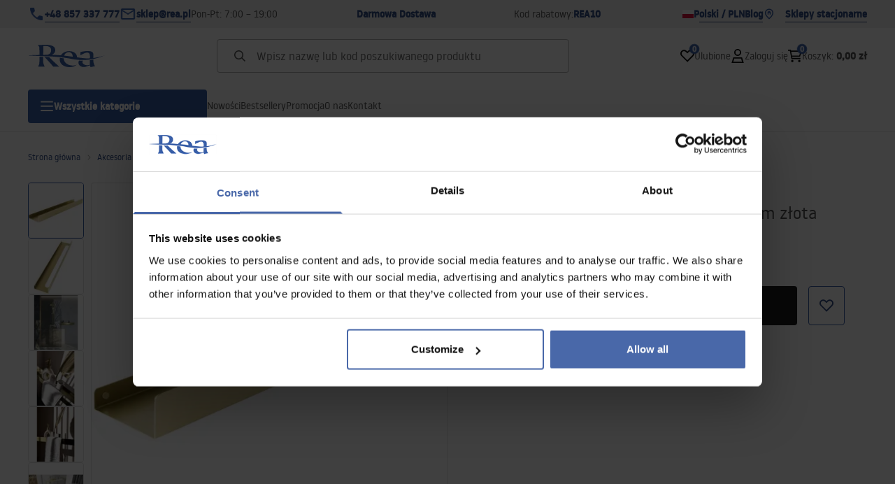

--- FILE ---
content_type: text/javascript; charset=utf-8
request_url: https://lazienka-rea.com.pl/js/LastViewed-C-oFw7AT.js
body_size: 791
content:
import{b1 as b,u as y,dS as A,b2 as I}from"./globals-xRs2OlWj.js";import{f as e,q as c,t as h,u as l,w as o,S as u,x as p,y as g,U as L,z as N,k as T}from"./solid-js-JrvWzAgg.js";import{b as V}from"./layout-DTWjP6OT.js";import{C as W}from"./Card-CFZtt-QQ.js";import"./utils-FqhUPQ20.js";import{s as i}from"./_niceUrl_.2dd226af-BmMF40oa.js";import"./confirmation.d6a8a6ad-Cb8MGGMv.js";import"./_id_.4598f7ee-BEFnAhyC.js";import"./_niceUrl_.7034ddef-Dl7n9vFy.js";import"./dayjs-B_-Uax2J.js";import"./graphql-DPFly8g9.js";import"./_niceUrl_.0cfc577e-Bt2MYZVL.js";import"./forgot-password.8d0804a5-HUx8CVNh.js";import"./login.f90600b9-Dj8MVWNT.js";import"./_niceUrl_.0c682374-BlDRDG5Z.js";import"./addToCart-9X1jwnVW.js";import"./GeneratePdfButton-DGXDvD1C.js";import"./file-pdf-82WbMyO4.js";import"./compare-BhOmqrP0.js";var k=h("<div>"),B=h("<div><!$><!/><!$><!/>");const s=b(),tt=a=>{const v=y("common"),[n]=A(()=>a.productId);return e(u,{get when(){return T(()=>!!n()?.productsByIds.length)()?n()?.productsByIds:void 0},children:w=>(()=>{var r=c(B),f=r.firstChild,[d,$]=l(f.nextSibling),S=d.nextSibling,[x,C]=l(S.nextSibling);return o(r,e(u,{get when(){return a.withHeader},get children(){var t=c(k);return o(t,()=>v("last-viewed")),p(()=>g(t,i.header)),t}}),d,$),o(r,e(V,{get withArrows(){return s.withArrows},get children(){return e(L,{get each(){return w()},children:t=>e(W,{get class(){return i.product},pictureWidth:I,product:t,get variant(){return s.cardVariant},get addToCartStrategy(){return s.addToCartStrategy}})})}}),x,C),p(t=>{var m=i.root,_={[a.class??""]:!!a.class};return m!==t.e&&g(r,t.e=m),t.t=N(r,_,t.t),t},{e:void 0,t:void 0}),r})()})};export{tt as LastViewed};


--- FILE ---
content_type: text/javascript; charset=utf-8
request_url: https://lazienka-rea.com.pl/js/utils-Bq9ClqH3.js
body_size: 1930
content:
import{O as me,e as z,q as g,t as x,u as o,_ as fe,w as t,k,x as v,y as _,f as $,S as f,z as T,U as D,A as E,R as xe}from"./solid-js-JrvWzAgg.js";import{F as Se}from"./FormattedAddress-PD2Mge7L.js";import{i as we,u as ye,I as F,bu as Ce,L as Ie,x as ke}from"./globals-xRs2OlWj.js";import{d as Ae}from"./helpers-B3ElsXcq.js";import{n as De}from"./layout-DTWjP6OT.js";import{m as Ee}from"./location-dot-DFRSROzr.js";import{p as Fe}from"./phone-DVaqyqtY.js";import{s as a}from"./index.36a66a73-DdKCaJ8K.js";import{p as U,d as pe}from"./index-DPW5T7nP.js";var N=x("<div>"),Le=x("<div><span></span><!$><!/>"),W=x("<div><!$><!/><!$><!/>"),Ne=x('<button type=button><!$><!/><div><!$><!/><!$><!/></div><div><div><!$><!/><!$><!/></div><div><!$><!/><!$><!/><div><!$><!/><a target=_blank rel="noopener noreferrer nofollow"></a></div><!$><!/></div></div><!$><!/>'),Me=x("<div><!$><!/> km <!$><!/>"),Be=x("<div><span><!$><!/><!$><!/></span><span>"),j=x("<div><!$><!/><a rel=nofollow>"),He=x("<a rel=nofollow>");const Oe=we("outposts.singlePage",!1),Je=n=>{const d=ye("common"),S=z(()=>Ae(n.outpost.openingDays??[])),w=z(()=>n.outpost.pictures.length>0?n.outpost.pictures[0]:void 0);return(()=>{var m=g(Ne),J=m.firstChild,[M,K]=o(J.nextSibling),y=M.nextSibling,Q=y.firstChild,[B,V]=o(Q.nextSibling),X=B.nextSibling,[Y,Z]=o(X.nextSibling),p=y.nextSibling,C=p.firstChild,ee=C.firstChild,[H,te]=o(ee.nextSibling),ne=H.nextSibling,[ie,le]=o(ne.nextSibling),I=C.nextSibling,re=I.firstChild,[O,ae]=o(re.nextSibling),oe=O.nextSibling,[P,se]=o(oe.nextSibling),L=P.nextSibling,$e=L.firstChild,[R,ce]=o($e.nextSibling),q=R.nextSibling,de=L.nextSibling,[ue,_e]=o(de.nextSibling),ge=p.nextSibling,[ve,he]=o(ge.nextSibling);return fe(m,"click",n.onClick,!0),t(m,(()=>{var e=k(()=>!!n.distance);return()=>e()&&(()=>{var i=g(Me),r=i.firstChild,[s,c]=o(r.nextSibling),l=s.nextSibling,u=l.nextSibling,[b,h]=o(u.nextSibling);return t(i,()=>Math.round(n.distance*10)/10,s,c),t(i,()=>d("from-you"),b,h),v(()=>_(i,a.distance)),i})()})(),M,K),t(y,$(f,{get when(){return n.outpost.name},get children(){var e=g(N);return t(e,()=>n.outpost.name),v(()=>_(e,a.header)),e}}),B,V),t(y,$(f,{get when(){return typeof n.isAvailable<"u"},get children(){var e=g(Le),i=e.firstChild,r=i.nextSibling,[s,c]=o(r.nextSibling);return t(e,(()=>{var l=k(()=>!!n.isAvailable);return()=>l()?d("available"):d("unavailable")})(),s,c),v(l=>{var u=a.availability,b={[a.availabilityStatus]:!0,[a.availabilityStatusSuccess]:n.isAvailable,[a.availabilityStatusError]:!n.isAvailable};return u!==l.e&&_(e,l.e=u),l.t=T(i,b,l.t),l},{e:void 0,t:void 0}),e}}),Y,Z),t(C,$(Se,{get address(){return n.outpost.address}}),H,te),t(C,$(f,{get when(){return S().length},get children(){return[(()=>{var e=g(N);return t(e,()=>d("opening-hours")),v(()=>_(e,a.smallHeader)),e})(),$(D,{get each(){return S()},children:e=>(()=>{var i=g(Be),r=i.firstChild,s=r.firstChild,[c,l]=o(s.nextSibling),u=c.nextSibling,[b,h]=o(u.nextSibling),be=r.nextSibling;return t(r,()=>d(`day.short.${e.days.from}`),c,l),t(r,$(f,{get when(){return e.days.to},children:A=>["- ",k(()=>d(`day.short.${A()}`))]}),b,h),t(be,$(D,{get each(){return e.hours},children:A=>[k(()=>A.from),"-",k(()=>A.to)]})),v(()=>_(r,a.day)),i})()})]}}),ie,le),t(I,$(D,{get each(){return n.outpost.contactData.phoneNumbers},children:e=>(()=>{var i=g(j),r=i.firstChild,[s,c]=o(r.nextSibling),l=s.nextSibling;return t(i,$(F,{get class(){return a.icon},content:Fe,"aria-hidden":"true"}),s,c),t(l,()=>e.value),v(()=>E(l,"href",`tel:+48${e.value}`)),i})()}),O,ae),t(I,$(D,{get each(){return n.outpost.contactData.emails},children:e=>(()=>{var i=g(j),r=i.firstChild,[s,c]=o(r.nextSibling),l=s.nextSibling;return t(i,$(F,{get class(){return a.icon},content:De,"aria-hidden":"true"}),s,c),E(l,"href",`mailto:${e}`),t(l,e),v(()=>_(i,a.email)),i})()}),P,se),t(L,$(F,{get class(){return a.icon},content:Ee,"aria-hidden":"true"}),R,ce),t(q,()=>d("map-directions")),t(I,$(f,{when:Oe,get children(){var e=g(W),i=e.firstChild,[r,s]=o(i.nextSibling),c=r.nextSibling,[l,u]=o(c.nextSibling);return t(e,$(F,{get class(){return a.icon},content:Ce,"aria-hidden":"true"}),r,s),t(e,$(Ie,{get href(){return`/outpost/${n.outpost.id}`},rel:"nofollow",get children(){return d("show-more")}}),l,u),v(()=>_(e,a.wrapper)),e}}),ue,_e),t(m,$(f,{get when(){return w()||n.outpost.contactData.url},get children(){var e=g(W),i=e.firstChild,[r,s]=o(i.nextSibling),c=r.nextSibling,[l,u]=o(c.nextSibling);return t(e,$(f,{get when(){return w()},children:b=>(()=>{var h=g(N);return t(h,$(ke,{get src(){return b()},alt:"logo",layout:"fill"})),v(()=>_(h,a.logo)),h})()}),r,s),t(e,$(f,{get when(){return n.outpost.contactData.url},children:b=>(()=>{var h=g(He);return t(h,b),v(()=>E(h,"href",b())),h})()}),l,u),v(()=>_(e,a.companyInfo)),e}}),ve,he),v(e=>{var i={[a.info]:!0,[a.active]:n.outpost.id===n.selectedOutpost?.id},r=a.topWrapper,s=a.content,c=a.address,l=a.moreInfo,u=`http://www.google.com/maps/place/${n.outpost.coordinates.latitude},${n.outpost.coordinates.longitude}`;return e.e=T(m,i,e.e),r!==e.t&&_(y,e.t=r),s!==e.a&&_(p,e.a=s),c!==e.o&&_(C,e.o=c),l!==e.i&&_(I,e.i=l),u!==e.n&&E(q,"href",e.n=u),e},{e:void 0,t:void 0,a:void 0,o:void 0,i:void 0,n:void 0}),xe(),m})()};me(["click"]);const G=(n,d)=>{const S=U([d[1],d[0]]),w=U([n.coordinates.longitude,n.coordinates.latitude]);return pe(S,w)},Ke=(n,d,S)=>{const w=G(n,S),m=G(d,S);return w>m?1:m>w?-1:0};export{Je as I,G as g,Ke as s};


--- FILE ---
content_type: text/javascript; charset=utf-8
request_url: https://lazienka-rea.com.pl/js/FormCheckbox-BrK2PROO.js
body_size: 346
content:
import{s as f,f as n,m as g}from"./solid-js-JrvWzAgg.js";import{C as p}from"./layout-DTWjP6OT.js";import"./globals-xRs2OlWj.js";import{u as h,a as y,c as b,s as C}from"./hooks-D9Ubc-jq.js";const P=e=>{const s=h(),{Field:u}=y(),[l,c]=f(e,["required","validate"]),i=b(l),a=()=>{const r=["boolean","number","string"].find(o=>o===typeof e.value);if(r)return r;throw new Error(`Unsupported value type of checkbox field (name: ${e.name}): ${typeof e.value}`)},m=(t,r)=>{const o=e.value??t,d=a()==="boolean"?!1:void 0,v=r?o:d;C(s,e.name,v)};return n(u,{get name(){return e.name},get type(){return a()},get validate(){return i()},children:t=>n(p,g(c,{get checked(){return t.value===e.value},get value(){return e.value},get error(){return t.error},onChange:m}))})};export{P as F};
